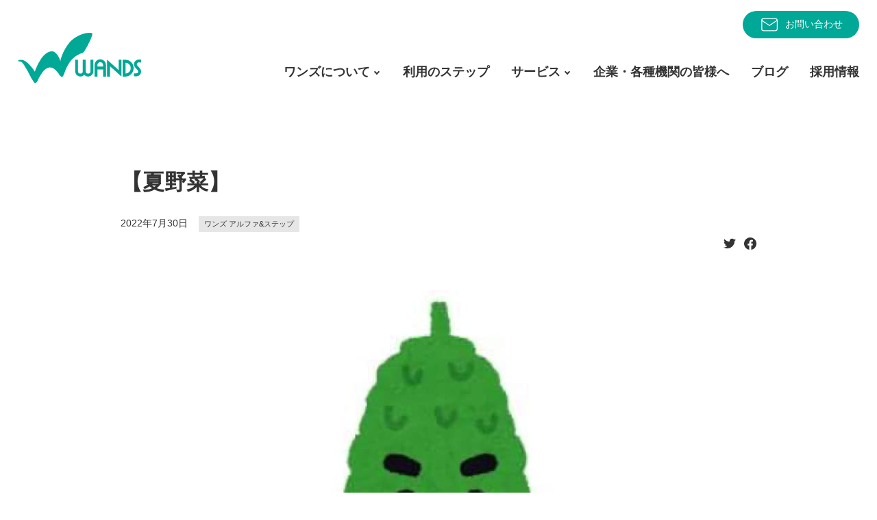

--- FILE ---
content_type: text/html; charset=UTF-8
request_url: https://wands-co.jp/%E3%80%90%E5%A4%8F%E9%87%8E%E8%8F%9C%E3%80%91/
body_size: 12931
content:
<!DOCTYPE html>
<html lang="ja">

<head>
	<meta charset="utf-8">
	<meta http-equiv="X-UA-Compatible" content="IE=edge">
	<meta name="viewport" content="width=device-width, initial-scale=1">
			<meta name="description" content="こんにちは、アルファ＆ステップです！7月、これから8月と、どんどん暑くなりますね。ところで皆さんは「ゴーヤ」はお好きでしょうか？ゴーヤは7月が旬の食べ物でビタミンCや葉酸、カロテンカリウム等の栄養素が豊富に入っています。それに、ゴー…">
	<meta name="copyright" content="障がい者・復職者総合支援法人ワンズ">
	<meta property="og:locale" content="ja_JP">
	<meta property="og:type" content="website">
	<meta property="og:url" content="https://wands-co.jp/%e3%80%90%e5%a4%8f%e9%87%8e%e8%8f%9c%e3%80%91/">
	<meta property="og:site_name" content="障がい者・復職者総合支援法人ワンズ">
	<meta property="og:title" content="【夏野菜】">
	<meta property="og:description" content="こんにちは、アルファ＆ステップです！7月、これから8月と、どんどん暑くなりますね。ところで皆さんは「ゴーヤ」はお好きでしょうか？ゴーヤは7月が旬の食べ物でビタミンCや葉酸、カロテンカリウム等の栄養素が豊富に入っています。それに、ゴー…">
		<meta property="og:image" content="https://wands-co.jp/wp/wp-content/uploads/2022/08/296976589_554214629826533_2138575928138255137_n.jpg">
		<meta name="twitter:card" content="summary_large_image">
	<meta name="twitter:site:id" content="@WANDS_ueda">
	<meta name="twitter:creator" content="@WANDS_ueda">

	<link rel="shortcut icon" href="https://wands-co.jp/wp/wp-content/themes/wpWands2021/img/favicon.ico">
	<!-- Global site tag (gtag.js) - Google Analytics -->
	<script async src="https://www.googletagmanager.com/gtag/js?id=UA-108286718-1"></script>
	<script>
	window.dataLayer = window.dataLayer || [];

	function gtag() {
		dataLayer.push(arguments);
	}
	gtag('js', new Date());

	gtag('config', 'UA-108286718-1');
	</script>

	<title>【夏野菜】 &#8211; 障がい者・復職者総合支援法人ワンズ</title>
<meta name='robots' content='max-image-preview:large' />
<link rel="alternate" type="application/rss+xml" title="障がい者・復職者総合支援法人ワンズ &raquo; 【夏野菜】 のコメントのフィード" href="https://wands-co.jp/%e3%80%90%e5%a4%8f%e9%87%8e%e8%8f%9c%e3%80%91/feed/" />
<link rel="alternate" title="oEmbed (JSON)" type="application/json+oembed" href="https://wands-co.jp/wp-json/oembed/1.0/embed?url=https%3A%2F%2Fwands-co.jp%2F%25e3%2580%2590%25e5%25a4%258f%25e9%2587%258e%25e8%258f%259c%25e3%2580%2591%2F" />
<link rel="alternate" title="oEmbed (XML)" type="text/xml+oembed" href="https://wands-co.jp/wp-json/oembed/1.0/embed?url=https%3A%2F%2Fwands-co.jp%2F%25e3%2580%2590%25e5%25a4%258f%25e9%2587%258e%25e8%258f%259c%25e3%2580%2591%2F&#038;format=xml" />
<style id='wp-img-auto-sizes-contain-inline-css' type='text/css'>
img:is([sizes=auto i],[sizes^="auto," i]){contain-intrinsic-size:3000px 1500px}
/*# sourceURL=wp-img-auto-sizes-contain-inline-css */
</style>
<style id='wp-emoji-styles-inline-css' type='text/css'>

	img.wp-smiley, img.emoji {
		display: inline !important;
		border: none !important;
		box-shadow: none !important;
		height: 1em !important;
		width: 1em !important;
		margin: 0 0.07em !important;
		vertical-align: -0.1em !important;
		background: none !important;
		padding: 0 !important;
	}
/*# sourceURL=wp-emoji-styles-inline-css */
</style>
<style id='wp-block-library-inline-css' type='text/css'>
:root{--wp-block-synced-color:#7a00df;--wp-block-synced-color--rgb:122,0,223;--wp-bound-block-color:var(--wp-block-synced-color);--wp-editor-canvas-background:#ddd;--wp-admin-theme-color:#007cba;--wp-admin-theme-color--rgb:0,124,186;--wp-admin-theme-color-darker-10:#006ba1;--wp-admin-theme-color-darker-10--rgb:0,107,160.5;--wp-admin-theme-color-darker-20:#005a87;--wp-admin-theme-color-darker-20--rgb:0,90,135;--wp-admin-border-width-focus:2px}@media (min-resolution:192dpi){:root{--wp-admin-border-width-focus:1.5px}}.wp-element-button{cursor:pointer}:root .has-very-light-gray-background-color{background-color:#eee}:root .has-very-dark-gray-background-color{background-color:#313131}:root .has-very-light-gray-color{color:#eee}:root .has-very-dark-gray-color{color:#313131}:root .has-vivid-green-cyan-to-vivid-cyan-blue-gradient-background{background:linear-gradient(135deg,#00d084,#0693e3)}:root .has-purple-crush-gradient-background{background:linear-gradient(135deg,#34e2e4,#4721fb 50%,#ab1dfe)}:root .has-hazy-dawn-gradient-background{background:linear-gradient(135deg,#faaca8,#dad0ec)}:root .has-subdued-olive-gradient-background{background:linear-gradient(135deg,#fafae1,#67a671)}:root .has-atomic-cream-gradient-background{background:linear-gradient(135deg,#fdd79a,#004a59)}:root .has-nightshade-gradient-background{background:linear-gradient(135deg,#330968,#31cdcf)}:root .has-midnight-gradient-background{background:linear-gradient(135deg,#020381,#2874fc)}:root{--wp--preset--font-size--normal:16px;--wp--preset--font-size--huge:42px}.has-regular-font-size{font-size:1em}.has-larger-font-size{font-size:2.625em}.has-normal-font-size{font-size:var(--wp--preset--font-size--normal)}.has-huge-font-size{font-size:var(--wp--preset--font-size--huge)}.has-text-align-center{text-align:center}.has-text-align-left{text-align:left}.has-text-align-right{text-align:right}.has-fit-text{white-space:nowrap!important}#end-resizable-editor-section{display:none}.aligncenter{clear:both}.items-justified-left{justify-content:flex-start}.items-justified-center{justify-content:center}.items-justified-right{justify-content:flex-end}.items-justified-space-between{justify-content:space-between}.screen-reader-text{border:0;clip-path:inset(50%);height:1px;margin:-1px;overflow:hidden;padding:0;position:absolute;width:1px;word-wrap:normal!important}.screen-reader-text:focus{background-color:#ddd;clip-path:none;color:#444;display:block;font-size:1em;height:auto;left:5px;line-height:normal;padding:15px 23px 14px;text-decoration:none;top:5px;width:auto;z-index:100000}html :where(.has-border-color){border-style:solid}html :where([style*=border-top-color]){border-top-style:solid}html :where([style*=border-right-color]){border-right-style:solid}html :where([style*=border-bottom-color]){border-bottom-style:solid}html :where([style*=border-left-color]){border-left-style:solid}html :where([style*=border-width]){border-style:solid}html :where([style*=border-top-width]){border-top-style:solid}html :where([style*=border-right-width]){border-right-style:solid}html :where([style*=border-bottom-width]){border-bottom-style:solid}html :where([style*=border-left-width]){border-left-style:solid}html :where(img[class*=wp-image-]){height:auto;max-width:100%}:where(figure){margin:0 0 1em}html :where(.is-position-sticky){--wp-admin--admin-bar--position-offset:var(--wp-admin--admin-bar--height,0px)}@media screen and (max-width:600px){html :where(.is-position-sticky){--wp-admin--admin-bar--position-offset:0px}}

/*# sourceURL=wp-block-library-inline-css */
</style><style id='wp-block-image-inline-css' type='text/css'>
.wp-block-image>a,.wp-block-image>figure>a{display:inline-block}.wp-block-image img{box-sizing:border-box;height:auto;max-width:100%;vertical-align:bottom}@media not (prefers-reduced-motion){.wp-block-image img.hide{visibility:hidden}.wp-block-image img.show{animation:show-content-image .4s}}.wp-block-image[style*=border-radius] img,.wp-block-image[style*=border-radius]>a{border-radius:inherit}.wp-block-image.has-custom-border img{box-sizing:border-box}.wp-block-image.aligncenter{text-align:center}.wp-block-image.alignfull>a,.wp-block-image.alignwide>a{width:100%}.wp-block-image.alignfull img,.wp-block-image.alignwide img{height:auto;width:100%}.wp-block-image .aligncenter,.wp-block-image .alignleft,.wp-block-image .alignright,.wp-block-image.aligncenter,.wp-block-image.alignleft,.wp-block-image.alignright{display:table}.wp-block-image .aligncenter>figcaption,.wp-block-image .alignleft>figcaption,.wp-block-image .alignright>figcaption,.wp-block-image.aligncenter>figcaption,.wp-block-image.alignleft>figcaption,.wp-block-image.alignright>figcaption{caption-side:bottom;display:table-caption}.wp-block-image .alignleft{float:left;margin:.5em 1em .5em 0}.wp-block-image .alignright{float:right;margin:.5em 0 .5em 1em}.wp-block-image .aligncenter{margin-left:auto;margin-right:auto}.wp-block-image :where(figcaption){margin-bottom:1em;margin-top:.5em}.wp-block-image.is-style-circle-mask img{border-radius:9999px}@supports ((-webkit-mask-image:none) or (mask-image:none)) or (-webkit-mask-image:none){.wp-block-image.is-style-circle-mask img{border-radius:0;-webkit-mask-image:url('data:image/svg+xml;utf8,<svg viewBox="0 0 100 100" xmlns="http://www.w3.org/2000/svg"><circle cx="50" cy="50" r="50"/></svg>');mask-image:url('data:image/svg+xml;utf8,<svg viewBox="0 0 100 100" xmlns="http://www.w3.org/2000/svg"><circle cx="50" cy="50" r="50"/></svg>');mask-mode:alpha;-webkit-mask-position:center;mask-position:center;-webkit-mask-repeat:no-repeat;mask-repeat:no-repeat;-webkit-mask-size:contain;mask-size:contain}}:root :where(.wp-block-image.is-style-rounded img,.wp-block-image .is-style-rounded img){border-radius:9999px}.wp-block-image figure{margin:0}.wp-lightbox-container{display:flex;flex-direction:column;position:relative}.wp-lightbox-container img{cursor:zoom-in}.wp-lightbox-container img:hover+button{opacity:1}.wp-lightbox-container button{align-items:center;backdrop-filter:blur(16px) saturate(180%);background-color:#5a5a5a40;border:none;border-radius:4px;cursor:zoom-in;display:flex;height:20px;justify-content:center;opacity:0;padding:0;position:absolute;right:16px;text-align:center;top:16px;width:20px;z-index:100}@media not (prefers-reduced-motion){.wp-lightbox-container button{transition:opacity .2s ease}}.wp-lightbox-container button:focus-visible{outline:3px auto #5a5a5a40;outline:3px auto -webkit-focus-ring-color;outline-offset:3px}.wp-lightbox-container button:hover{cursor:pointer;opacity:1}.wp-lightbox-container button:focus{opacity:1}.wp-lightbox-container button:focus,.wp-lightbox-container button:hover,.wp-lightbox-container button:not(:hover):not(:active):not(.has-background){background-color:#5a5a5a40;border:none}.wp-lightbox-overlay{box-sizing:border-box;cursor:zoom-out;height:100vh;left:0;overflow:hidden;position:fixed;top:0;visibility:hidden;width:100%;z-index:100000}.wp-lightbox-overlay .close-button{align-items:center;cursor:pointer;display:flex;justify-content:center;min-height:40px;min-width:40px;padding:0;position:absolute;right:calc(env(safe-area-inset-right) + 16px);top:calc(env(safe-area-inset-top) + 16px);z-index:5000000}.wp-lightbox-overlay .close-button:focus,.wp-lightbox-overlay .close-button:hover,.wp-lightbox-overlay .close-button:not(:hover):not(:active):not(.has-background){background:none;border:none}.wp-lightbox-overlay .lightbox-image-container{height:var(--wp--lightbox-container-height);left:50%;overflow:hidden;position:absolute;top:50%;transform:translate(-50%,-50%);transform-origin:top left;width:var(--wp--lightbox-container-width);z-index:9999999999}.wp-lightbox-overlay .wp-block-image{align-items:center;box-sizing:border-box;display:flex;height:100%;justify-content:center;margin:0;position:relative;transform-origin:0 0;width:100%;z-index:3000000}.wp-lightbox-overlay .wp-block-image img{height:var(--wp--lightbox-image-height);min-height:var(--wp--lightbox-image-height);min-width:var(--wp--lightbox-image-width);width:var(--wp--lightbox-image-width)}.wp-lightbox-overlay .wp-block-image figcaption{display:none}.wp-lightbox-overlay button{background:none;border:none}.wp-lightbox-overlay .scrim{background-color:#fff;height:100%;opacity:.9;position:absolute;width:100%;z-index:2000000}.wp-lightbox-overlay.active{visibility:visible}@media not (prefers-reduced-motion){.wp-lightbox-overlay.active{animation:turn-on-visibility .25s both}.wp-lightbox-overlay.active img{animation:turn-on-visibility .35s both}.wp-lightbox-overlay.show-closing-animation:not(.active){animation:turn-off-visibility .35s both}.wp-lightbox-overlay.show-closing-animation:not(.active) img{animation:turn-off-visibility .25s both}.wp-lightbox-overlay.zoom.active{animation:none;opacity:1;visibility:visible}.wp-lightbox-overlay.zoom.active .lightbox-image-container{animation:lightbox-zoom-in .4s}.wp-lightbox-overlay.zoom.active .lightbox-image-container img{animation:none}.wp-lightbox-overlay.zoom.active .scrim{animation:turn-on-visibility .4s forwards}.wp-lightbox-overlay.zoom.show-closing-animation:not(.active){animation:none}.wp-lightbox-overlay.zoom.show-closing-animation:not(.active) .lightbox-image-container{animation:lightbox-zoom-out .4s}.wp-lightbox-overlay.zoom.show-closing-animation:not(.active) .lightbox-image-container img{animation:none}.wp-lightbox-overlay.zoom.show-closing-animation:not(.active) .scrim{animation:turn-off-visibility .4s forwards}}@keyframes show-content-image{0%{visibility:hidden}99%{visibility:hidden}to{visibility:visible}}@keyframes turn-on-visibility{0%{opacity:0}to{opacity:1}}@keyframes turn-off-visibility{0%{opacity:1;visibility:visible}99%{opacity:0;visibility:visible}to{opacity:0;visibility:hidden}}@keyframes lightbox-zoom-in{0%{transform:translate(calc((-100vw + var(--wp--lightbox-scrollbar-width))/2 + var(--wp--lightbox-initial-left-position)),calc(-50vh + var(--wp--lightbox-initial-top-position))) scale(var(--wp--lightbox-scale))}to{transform:translate(-50%,-50%) scale(1)}}@keyframes lightbox-zoom-out{0%{transform:translate(-50%,-50%) scale(1);visibility:visible}99%{visibility:visible}to{transform:translate(calc((-100vw + var(--wp--lightbox-scrollbar-width))/2 + var(--wp--lightbox-initial-left-position)),calc(-50vh + var(--wp--lightbox-initial-top-position))) scale(var(--wp--lightbox-scale));visibility:hidden}}
/*# sourceURL=https://wands-co.jp/wp/wp-includes/blocks/image/style.min.css */
</style>
<style id='wp-block-paragraph-inline-css' type='text/css'>
.is-small-text{font-size:.875em}.is-regular-text{font-size:1em}.is-large-text{font-size:2.25em}.is-larger-text{font-size:3em}.has-drop-cap:not(:focus):first-letter{float:left;font-size:8.4em;font-style:normal;font-weight:100;line-height:.68;margin:.05em .1em 0 0;text-transform:uppercase}body.rtl .has-drop-cap:not(:focus):first-letter{float:none;margin-left:.1em}p.has-drop-cap.has-background{overflow:hidden}:root :where(p.has-background){padding:1.25em 2.375em}:where(p.has-text-color:not(.has-link-color)) a{color:inherit}p.has-text-align-left[style*="writing-mode:vertical-lr"],p.has-text-align-right[style*="writing-mode:vertical-rl"]{rotate:180deg}
/*# sourceURL=https://wands-co.jp/wp/wp-includes/blocks/paragraph/style.min.css */
</style>
<style id='global-styles-inline-css' type='text/css'>
:root{--wp--preset--aspect-ratio--square: 1;--wp--preset--aspect-ratio--4-3: 4/3;--wp--preset--aspect-ratio--3-4: 3/4;--wp--preset--aspect-ratio--3-2: 3/2;--wp--preset--aspect-ratio--2-3: 2/3;--wp--preset--aspect-ratio--16-9: 16/9;--wp--preset--aspect-ratio--9-16: 9/16;--wp--preset--color--black: #000000;--wp--preset--color--cyan-bluish-gray: #abb8c3;--wp--preset--color--white: #ffffff;--wp--preset--color--pale-pink: #f78da7;--wp--preset--color--vivid-red: #cf2e2e;--wp--preset--color--luminous-vivid-orange: #ff6900;--wp--preset--color--luminous-vivid-amber: #fcb900;--wp--preset--color--light-green-cyan: #7bdcb5;--wp--preset--color--vivid-green-cyan: #00d084;--wp--preset--color--pale-cyan-blue: #8ed1fc;--wp--preset--color--vivid-cyan-blue: #0693e3;--wp--preset--color--vivid-purple: #9b51e0;--wp--preset--gradient--vivid-cyan-blue-to-vivid-purple: linear-gradient(135deg,rgb(6,147,227) 0%,rgb(155,81,224) 100%);--wp--preset--gradient--light-green-cyan-to-vivid-green-cyan: linear-gradient(135deg,rgb(122,220,180) 0%,rgb(0,208,130) 100%);--wp--preset--gradient--luminous-vivid-amber-to-luminous-vivid-orange: linear-gradient(135deg,rgb(252,185,0) 0%,rgb(255,105,0) 100%);--wp--preset--gradient--luminous-vivid-orange-to-vivid-red: linear-gradient(135deg,rgb(255,105,0) 0%,rgb(207,46,46) 100%);--wp--preset--gradient--very-light-gray-to-cyan-bluish-gray: linear-gradient(135deg,rgb(238,238,238) 0%,rgb(169,184,195) 100%);--wp--preset--gradient--cool-to-warm-spectrum: linear-gradient(135deg,rgb(74,234,220) 0%,rgb(151,120,209) 20%,rgb(207,42,186) 40%,rgb(238,44,130) 60%,rgb(251,105,98) 80%,rgb(254,248,76) 100%);--wp--preset--gradient--blush-light-purple: linear-gradient(135deg,rgb(255,206,236) 0%,rgb(152,150,240) 100%);--wp--preset--gradient--blush-bordeaux: linear-gradient(135deg,rgb(254,205,165) 0%,rgb(254,45,45) 50%,rgb(107,0,62) 100%);--wp--preset--gradient--luminous-dusk: linear-gradient(135deg,rgb(255,203,112) 0%,rgb(199,81,192) 50%,rgb(65,88,208) 100%);--wp--preset--gradient--pale-ocean: linear-gradient(135deg,rgb(255,245,203) 0%,rgb(182,227,212) 50%,rgb(51,167,181) 100%);--wp--preset--gradient--electric-grass: linear-gradient(135deg,rgb(202,248,128) 0%,rgb(113,206,126) 100%);--wp--preset--gradient--midnight: linear-gradient(135deg,rgb(2,3,129) 0%,rgb(40,116,252) 100%);--wp--preset--font-size--small: 13px;--wp--preset--font-size--medium: 20px;--wp--preset--font-size--large: 36px;--wp--preset--font-size--x-large: 42px;--wp--preset--spacing--20: 0.44rem;--wp--preset--spacing--30: 0.67rem;--wp--preset--spacing--40: 1rem;--wp--preset--spacing--50: 1.5rem;--wp--preset--spacing--60: 2.25rem;--wp--preset--spacing--70: 3.38rem;--wp--preset--spacing--80: 5.06rem;--wp--preset--shadow--natural: 6px 6px 9px rgba(0, 0, 0, 0.2);--wp--preset--shadow--deep: 12px 12px 50px rgba(0, 0, 0, 0.4);--wp--preset--shadow--sharp: 6px 6px 0px rgba(0, 0, 0, 0.2);--wp--preset--shadow--outlined: 6px 6px 0px -3px rgb(255, 255, 255), 6px 6px rgb(0, 0, 0);--wp--preset--shadow--crisp: 6px 6px 0px rgb(0, 0, 0);}:where(.is-layout-flex){gap: 0.5em;}:where(.is-layout-grid){gap: 0.5em;}body .is-layout-flex{display: flex;}.is-layout-flex{flex-wrap: wrap;align-items: center;}.is-layout-flex > :is(*, div){margin: 0;}body .is-layout-grid{display: grid;}.is-layout-grid > :is(*, div){margin: 0;}:where(.wp-block-columns.is-layout-flex){gap: 2em;}:where(.wp-block-columns.is-layout-grid){gap: 2em;}:where(.wp-block-post-template.is-layout-flex){gap: 1.25em;}:where(.wp-block-post-template.is-layout-grid){gap: 1.25em;}.has-black-color{color: var(--wp--preset--color--black) !important;}.has-cyan-bluish-gray-color{color: var(--wp--preset--color--cyan-bluish-gray) !important;}.has-white-color{color: var(--wp--preset--color--white) !important;}.has-pale-pink-color{color: var(--wp--preset--color--pale-pink) !important;}.has-vivid-red-color{color: var(--wp--preset--color--vivid-red) !important;}.has-luminous-vivid-orange-color{color: var(--wp--preset--color--luminous-vivid-orange) !important;}.has-luminous-vivid-amber-color{color: var(--wp--preset--color--luminous-vivid-amber) !important;}.has-light-green-cyan-color{color: var(--wp--preset--color--light-green-cyan) !important;}.has-vivid-green-cyan-color{color: var(--wp--preset--color--vivid-green-cyan) !important;}.has-pale-cyan-blue-color{color: var(--wp--preset--color--pale-cyan-blue) !important;}.has-vivid-cyan-blue-color{color: var(--wp--preset--color--vivid-cyan-blue) !important;}.has-vivid-purple-color{color: var(--wp--preset--color--vivid-purple) !important;}.has-black-background-color{background-color: var(--wp--preset--color--black) !important;}.has-cyan-bluish-gray-background-color{background-color: var(--wp--preset--color--cyan-bluish-gray) !important;}.has-white-background-color{background-color: var(--wp--preset--color--white) !important;}.has-pale-pink-background-color{background-color: var(--wp--preset--color--pale-pink) !important;}.has-vivid-red-background-color{background-color: var(--wp--preset--color--vivid-red) !important;}.has-luminous-vivid-orange-background-color{background-color: var(--wp--preset--color--luminous-vivid-orange) !important;}.has-luminous-vivid-amber-background-color{background-color: var(--wp--preset--color--luminous-vivid-amber) !important;}.has-light-green-cyan-background-color{background-color: var(--wp--preset--color--light-green-cyan) !important;}.has-vivid-green-cyan-background-color{background-color: var(--wp--preset--color--vivid-green-cyan) !important;}.has-pale-cyan-blue-background-color{background-color: var(--wp--preset--color--pale-cyan-blue) !important;}.has-vivid-cyan-blue-background-color{background-color: var(--wp--preset--color--vivid-cyan-blue) !important;}.has-vivid-purple-background-color{background-color: var(--wp--preset--color--vivid-purple) !important;}.has-black-border-color{border-color: var(--wp--preset--color--black) !important;}.has-cyan-bluish-gray-border-color{border-color: var(--wp--preset--color--cyan-bluish-gray) !important;}.has-white-border-color{border-color: var(--wp--preset--color--white) !important;}.has-pale-pink-border-color{border-color: var(--wp--preset--color--pale-pink) !important;}.has-vivid-red-border-color{border-color: var(--wp--preset--color--vivid-red) !important;}.has-luminous-vivid-orange-border-color{border-color: var(--wp--preset--color--luminous-vivid-orange) !important;}.has-luminous-vivid-amber-border-color{border-color: var(--wp--preset--color--luminous-vivid-amber) !important;}.has-light-green-cyan-border-color{border-color: var(--wp--preset--color--light-green-cyan) !important;}.has-vivid-green-cyan-border-color{border-color: var(--wp--preset--color--vivid-green-cyan) !important;}.has-pale-cyan-blue-border-color{border-color: var(--wp--preset--color--pale-cyan-blue) !important;}.has-vivid-cyan-blue-border-color{border-color: var(--wp--preset--color--vivid-cyan-blue) !important;}.has-vivid-purple-border-color{border-color: var(--wp--preset--color--vivid-purple) !important;}.has-vivid-cyan-blue-to-vivid-purple-gradient-background{background: var(--wp--preset--gradient--vivid-cyan-blue-to-vivid-purple) !important;}.has-light-green-cyan-to-vivid-green-cyan-gradient-background{background: var(--wp--preset--gradient--light-green-cyan-to-vivid-green-cyan) !important;}.has-luminous-vivid-amber-to-luminous-vivid-orange-gradient-background{background: var(--wp--preset--gradient--luminous-vivid-amber-to-luminous-vivid-orange) !important;}.has-luminous-vivid-orange-to-vivid-red-gradient-background{background: var(--wp--preset--gradient--luminous-vivid-orange-to-vivid-red) !important;}.has-very-light-gray-to-cyan-bluish-gray-gradient-background{background: var(--wp--preset--gradient--very-light-gray-to-cyan-bluish-gray) !important;}.has-cool-to-warm-spectrum-gradient-background{background: var(--wp--preset--gradient--cool-to-warm-spectrum) !important;}.has-blush-light-purple-gradient-background{background: var(--wp--preset--gradient--blush-light-purple) !important;}.has-blush-bordeaux-gradient-background{background: var(--wp--preset--gradient--blush-bordeaux) !important;}.has-luminous-dusk-gradient-background{background: var(--wp--preset--gradient--luminous-dusk) !important;}.has-pale-ocean-gradient-background{background: var(--wp--preset--gradient--pale-ocean) !important;}.has-electric-grass-gradient-background{background: var(--wp--preset--gradient--electric-grass) !important;}.has-midnight-gradient-background{background: var(--wp--preset--gradient--midnight) !important;}.has-small-font-size{font-size: var(--wp--preset--font-size--small) !important;}.has-medium-font-size{font-size: var(--wp--preset--font-size--medium) !important;}.has-large-font-size{font-size: var(--wp--preset--font-size--large) !important;}.has-x-large-font-size{font-size: var(--wp--preset--font-size--x-large) !important;}
/*# sourceURL=global-styles-inline-css */
</style>

<style id='classic-theme-styles-inline-css' type='text/css'>
/*! This file is auto-generated */
.wp-block-button__link{color:#fff;background-color:#32373c;border-radius:9999px;box-shadow:none;text-decoration:none;padding:calc(.667em + 2px) calc(1.333em + 2px);font-size:1.125em}.wp-block-file__button{background:#32373c;color:#fff;text-decoration:none}
/*# sourceURL=/wp-includes/css/classic-themes.min.css */
</style>
<link rel='stylesheet' id='wp-mcm-styles-css' href='https://wands-co.jp/wp/wp-content/plugins/wp-media-category-management/css/wp-mcm-styles.css?ver=2.5.0.1' type='text/css' media='all' />
<link rel='stylesheet' id='root-style-css' href='https://wands-co.jp/wp/wp-content/themes/wpWands2021/css/_root.css?ver=6.9' type='text/css' media='all' />
<link rel='stylesheet' id='import-style-css' href='https://wands-co.jp/wp/wp-content/themes/wpWands2021/css/import.css?ver=6.9' type='text/css' media='all' />
<link rel="https://api.w.org/" href="https://wands-co.jp/wp-json/" /><link rel="alternate" title="JSON" type="application/json" href="https://wands-co.jp/wp-json/wp/v2/posts/11375" /><link rel="EditURI" type="application/rsd+xml" title="RSD" href="https://wands-co.jp/wp/xmlrpc.php?rsd" />
<meta name="generator" content="WordPress 6.9" />
<link rel="canonical" href="https://wands-co.jp/%e3%80%90%e5%a4%8f%e9%87%8e%e8%8f%9c%e3%80%91/" />
<link rel='shortlink' href='https://wands-co.jp/?p=11375' />
</head>


<body id="%e3%80%90%e5%a4%8f%e9%87%8e%e8%8f%9c%e3%80%91" class="wp-singular post-template-default single single-post postid-11375 single-format-standard wp-theme-wpWands2021 drawer drawer--top drawer--navbarTopGutter">

	<header id="header" class="drawer-navbar drawer-navbar--fixed" role="banner">
		<div class="drawer-container inner">
			<div class="drawer-navbar-header">
				<h1 id="siteLogo"><a href="https://wands-co.jp"><img src="https://wands-co.jp/wp/wp-content/themes/wpWands2021/img/logo.svg" alt="障がい者・復職者総合支援法人ワンズ"><em>障がい者・復職者総合支援法人</em></a></h1>
				<button type="button" class="drawer-toggle drawer-hamburger"><span class="sr-only">toggle navigation</span><span class="drawer-hamburger-icon"></span></button>
			</div>
			<div class="headR">
				<aside id="headNav">
					<a href="https://wands-co.jp/contact">
						<img src="https://wands-co.jp/wp/wp-content/themes/wpWands2021/img/IconMail2.svg" alt="">お問い合わせ
					</a>
				</aside>
				<nav id="globalNav" class="drawer-nav inner" role="navigation">
					<ul>
						<li id="nav-company"><a data-target="#" href="javascript:void(0);" data-toggle="dropdown" role="button" aria-expanded="false">ワンズについて</a>
							<ul class="drawer-dropdown-menu">
								<li><a href="https://wands-co.jp/company/">法人概要</a></li>
							</ul>
						</li>
						<li id="nav-step">
							<a href="https://wands-co.jp/step/">利用のステップ</a>
						</li>
						<li id="nav-service"><a data-target="#" href="javascript:void(0);" data-toggle="dropdown" role="button" aria-expanded="false">サービス</a>
							<ul class="drawer-dropdown-menu">
								<li><a href="https://wands-co.jp/next_lp">就労移行支援サービス</a></li>
								<li><a href="https://wands-co.jp/service/rework/">リワーク支援、復職支援</a></li>
								<li><a href="https://wands-co.jp/service/syurou_teichaku/">就労定着支援サービス</a></li>
								<li><a href="https://wands-co.jp/service/sentaku_shien/">就労選択支援サービス</a></li>
								<li class="nav-item-has-submenu"><a>就労継続サービスA型</a>
									<ul class="nav-submenu">
										<li><a href="https://wands-co.jp/service/syurou_keizoku_a/">アドヴァンス</a></li>
										<li><a href="https://wands-co.jp/service/syurou_keizoku_a_2/">アドヴァンス2</a></li>
										<li><a href="https://wands-co.jp/service/syurou_keizoku_a/kokubu/">ワーキングベース国分</a></li>
										<li><a href="https://wands-co.jp/service/syurou_keizoku_a/tenjin/">ワーキングベース天神</a></li>
										<li><a href="https://wands-co.jp/service/syurou_keizoku_a/tenjin2/">ワーキングベース天神2</a></li>
										<li><a href="https://wands-co.jp/service/syurou_keizoku_a/toumi/">ワーキングベース東御</a></li>
										<li><a href="https://wands-co.jp/service/syurou_keizoku_a/toumi2/">ワーキングベース東御2</a></li>
										<li><a href="https://wands-co.jp/service/syurou_keizoku_a/saku/">ワーキングベース佐久</a></li>
										<li><a href="https://wands-co.jp/service/syurou_keizoku_a/saku-minami/">ワーキングベース佐久南</a></li>
										<li><a href="https://wands-co.jp/service/syurou_keizoku_a/nakagomi/">ワーキングベース中込</a></li>
									</ul>
								</li>
								<li class="nav-item-has-submenu"><a>就労継続サービスB型</a>
									<ul class="nav-submenu">
										<li><a href="https://wands-co.jp/service/syurou_keizoku_b/">アルファ＆ステップ</a></li>
										<li><a href="https://wands-co.jp/service/syurou_keizoku_b_2nd/">アルファ＆ステップ セカンド</a></li>
										<li><a href="https://wands-co.jp/service/syurou_keizoku_type_b/">ブリッジ Hyper-B</a></li>
									</ul>
								</li>
								<li class="nav-item-has-submenu"><a>放課後等デイサービス</a>
									<ul class="nav-submenu">
										<li><a href="https://wands-co.jp/service/afterschool/">ワンズ ジェイ</a></li>
										<li><a href="https://wands-co.jp/service/afterschool-2/">ワンズ ジェイⅡ</a></li>
									</ul>
								</li>
								<li><a href="https://wands-co.jp/service/soudan/">相談支援</a></li>
								<li><a href="https://wands-co.jp/service/grouphome/">グループホーム</a></li>
							</ul>
						</li>
						<li id="nav-business"><a href="https://wands-co.jp/business/">企業・各種機関の皆様へ</a></li>
						<li id="nav-blog"><a href="https://wands-co.jp/blog/">ブログ</a></li>
						<li id="nav-recruit"><a href="https://wands-co.jp/recruit/">採用情報</a></li>
						<li id="nav-contact"><a href="https://wands-co.jp/contact/">お問い合わせ</a></li>
					</ul>
				</nav>
			</div>
		</div>
	</header>

	<main id="main" role="main">

<section id="post" class="section">
	<div class="inner">
			<h1>【夏野菜】</h1>
			<div class="postMeta"><time>2022年7月30日</time><span><a href="https://wands-co.jp/category/wands-alpha/" rel="category tag">ワンズ アルファ&amp;ステップ</a></span></div>
									<div class="postSNS">
				<ul>
					<li><a target="_blank" href="//twitter.com/intent/tweet?text=%E3%80%90%E5%A4%8F%E9%87%8E%E8%8F%9C%E3%80%91&https%3A%2F%2Fwands-co.jp%2F%25e3%2580%2590%25e5%25a4%258f%25e9%2587%258e%25e8%258f%259c%25e3%2580%2591%2F&url=https%3A%2F%2Fwands-co.jp%2F%25e3%2580%2590%25e5%25a4%258f%25e9%2587%258e%25e8%258f%259c%25e3%2580%2591%2F" title="Twitterでシェアする"><img src="https://wands-co.jp/wp/wp-content/themes/wpWands2021/img/icnTwitter.svg" alt="twitter"></a></li>
					<li><a target="_blank" href="//www.facebook.com/sharer.php?u=https%3A%2F%2Fwands-co.jp%2F%25e3%2580%2590%25e5%25a4%258f%25e9%2587%258e%25e8%258f%259c%25e3%2580%2591%2F&t=%E3%80%90%E5%A4%8F%E9%87%8E%E8%8F%9C%E3%80%91" title="facebookでシェアする"><img src="https://wands-co.jp/wp/wp-content/themes/wpWands2021/img/icnFacebook.svg" alt="facebook"></a></li>
				</ul>
			</div>
			<div class="postBody">
<figure class="wp-block-image size-full"><img fetchpriority="high" decoding="async" width="750" height="846" src="https://wands-co.jp/wp/wp-content/uploads/2022/08/296976589_554214629826533_2138575928138255137_n.jpg" alt="" class="wp-image-11376" srcset="https://wands-co.jp/wp/wp-content/uploads/2022/08/296976589_554214629826533_2138575928138255137_n.jpg 750w, https://wands-co.jp/wp/wp-content/uploads/2022/08/296976589_554214629826533_2138575928138255137_n-266x300.jpg 266w" sizes="(max-width: 750px) 100vw, 750px" /></figure>



<p>こんにちは、アルファ＆ステップです！</p>



<p>7月、これから8月と、どんどん暑くなりますね。</p>



<p>ところで皆さんは「ゴーヤ」は<br>お好きでしょうか？</p>



<p>ゴーヤは7月が旬の食べ物で<br>ビタミンCや葉酸、カロテン<br>カリウム等の栄養素が豊富に入っています。</p>



<p>それに、ゴーヤはなんと<br>加熱をしてもビタミンCの損失が少ないので<br>夏バテ防止にもぴったりな野菜なんです！</p>



<p>ゴーヤチャンプルーとか美味しいですよね。<br>色々な野菜と混ぜてかき揚げになんかにしても美味しいんですよ。</p>



<p>あの独特な苦みが苦手な方は<br>苦み成分は水溶性なので<br>調理前に塩を振ってよくもんでおくと<br>苦味を抜くことができます。</p>



<p>ゴーヤ特有の苦味やうま味を味わいながら夏の体にうれしい栄養素を補給して、この夏を乗り切りましょう！</p>



<p>・・・・・・・・・・・・・</p>



<p>一緒に集いしメンバーを募集中！<br>飛び込みの見学でも大歓迎！<br>ヒーリングを意識した空間です。<br>お気軽に出掛けてみませんか？<br>・・・・・・・・・・・・・<br>発達障害はその特性を強みに<br>精神障害はその配慮を大切に<br>自分らしい生活スタイルを！<br>・・・・・・・・・・・・・<br>ワンズは「今の現状」からステップを踏み出せる場を考え応援します。落ち着ける空間で「自分らしさ」を見つけに、おでかけください。お電話でもメールでもWEBでも、お気軽にお問い合わせいただく事でもOKです　(^^)/　<br>ワンズが全力であなたの自分らしさを『カタチ』に変えるチカラになります。<br>長野県指定 多機能型事業所<br>ワンズ　アルファ＆ステップ<br>住所　上田市国分1‐3‐72.<br>メール　work.life@wands-co.jp<br>電話　 0268-71-7034<br>WEB　 https://www.wands-co.jp<br>ワンズチャンネルはコチラ▼<br>https://www.youtube.com/channel/UCNyOwkVMaWb2tReXUIKf0PA</p>
</div>
			<div class="postNav">
				<a href="https://wands-co.jp/%e3%80%90%e3%83%8f%e3%83%ad%e3%83%bc%e3%82%a2%e3%83%8b%e3%83%9e%e3%83%ab%f0%9f%90%b6%e3%80%91/" rel="prev"><span class="prev">prev</span></a>				<a href="https://wands-co.jp/%e3%80%90%e3%83%8f%e3%83%ad%e3%83%bc%e3%82%a2%e3%83%8b%e3%83%9e%e3%83%ab%f0%9f%90%b6%e3%80%91/" rel="prev"><span class="next">next</span></a>			</div>
		</div>
	</section>


	</div>
</section>

<section id="btmContact" class="section lead">
	<div class="inner">
		<div class="label">contact</div>
		<div class="data">
			<h2>ご利用についてのご質問など、お気軽にご相談ください</h2>
			<nav>
				<ul>
					<li>
						<a href="https://wands-co.jp/contact"><svg viewBox="0 0 43 29">
								<g id="iconmail" data-name="iconmail" transform="translate(-409.211 -198.835)">
									<path id="path_4110" d="M448.07,227.109H412.745a3.538,3.538,0,0,1-3.534-3.534V202.369a3.538,3.538,0,0,1,3.534-3.534H448.07a3.538,3.538,0,0,1,3.534,3.534v21.206A3.538,3.538,0,0,1,448.07,227.109Zm-35.325-26.861a2.124,2.124,0,0,0-2.121,2.121v21.206a2.123,2.123,0,0,0,2.121,2.12H448.07a2.122,2.122,0,0,0,2.12-2.12V202.369a2.123,2.123,0,0,0-2.12-2.121Z" />
									<path id="path_4110" d="M430.049,214.383a5.148,5.148,0,0,1-2.877-.828l-13.43-9.189a.707.707,0,1,1,.8-1.167l13.43,9.19a3.964,3.964,0,0,0,4.15,0l14.151-9.2a.707.707,0,0,1,.77,1.186L432.9,213.565A5.105,5.105,0,0,1,430.049,214.383Z" />
									<path id="path_4110" d="M446.656,222.868a.7.7,0,0,1-.46-.171l-9.9-8.482a.707.707,0,1,1,.92-1.073l9.9,8.483a.706.706,0,0,1-.46,1.243Z" />
									<path id="path_4110" d="M414.159,222.868a.7.7,0,0,0,.459-.171l9.9-8.482a.706.706,0,1,0-.919-1.073l-9.9,8.483a.706.706,0,0,0,.46,1.243Z" />
								</g>
							</svg><span>メールでのお問い合わせ</span>
						</a>
					</li>
					<li>
	<a href="tel:0268716505">
		<span>お電話での<br>お問い合わせ</span>
		<svg viewBox="0 0 31 31">
			<path id="path_call" d="M27.1,31C12.1,30.8,0.2,18.9,0,3.9C0,1.7,1.7,0,3.9,0H9c2.1,0,3.9,1.7,3.9,3.9c0.1,1.6,0.4,3.1,0.9,4.6,c0.4,1.4,0.1,2.9-0.9,3.9l-1.7,1.8c1.3,2.2,3.1,3.9,5.3,5.2l2.1-1.5c0.6-0.6,1.5-0.9,2.5-0.9c0,0,0,0,0.1,0c0.4,0,0.8,0.1,1.2,0.2,c1.6,0.5,3.2,0.8,4.9,0.9c2.1,0,3.8,1.7,3.8,3.9v5.1C31,29.2,29.2,31,27.1,31z M3.9,1C2.3,1,1,2.3,1,3.9C1.2,18.3,12.7,29.8,27.1,30,c1.6,0,2.9-1.3,2.9-2.9V22c0-1.6-1.3-2.9-2.9-2.9c-1.8-0.1-3.5-0.4-5.2-1C21.6,18.1,21.3,18,21,18c-0.7,0-1.4,0.2-1.9,0.7l-2.6,1.9,l-0.3-0.2c-2.6-1.4-4.7-3.5-6.1-6.1L9.9,14l2.2-2.3c0.8-0.8,1-1.9,0.7-2.9c-0.6-1.6-0.9-3.2-1-4.9C11.8,2.3,10.6,1,9,1l0-0.5L9,1,H3.9z" />
		</svg>
		<em>0268-71-6505<span>平日9:00～18:00</span></em>
	</a>
</li>				</ul>
			</nav>
			
		</div>
	</div>
</section>
</main>

<footer id="footer">
	<div class="inner">
		<div id="footCom">
			<div id="footLogo"><a href="https://wands-co.jp"><img src="https://wands-co.jp/wp/wp-content/themes/wpWands2021/img/logo.svg" alt="就労移行支援事業所ワンズ"></a></div>
			<address>ワンズ株式会社<br><span>〒389-0502 </span><span>長野県東御市田中1-8</span></address>
			<aside>
				<ul>
					<li><a target="_blank" href="https://www.instagram.com/wands_nagano/"><img src="https://wands-co.jp/wp/wp-content/themes/wpWands2021/img/icnInstagram.svg" alt="Instagram">ワンズ株式会社</a></li>
										<li>
						<a target="_blank" href="https://www.facebook.com/Wands.workassist">
							<img src="https://wands-co.jp/wp/wp-content/themes/wpWands2021/img/icnFacebook.svg" alt="facebook">就労移行支援office ワンズ上田</a>
					</li>
										<li>
						<a target="_blank" href="https://www.facebook.com/wands.advance">
							<img src="https://wands-co.jp/wp/wp-content/themes/wpWands2021/img/icnFacebook.svg" alt="facebook">就労継続支援A型 ワンズ アドヴァンス</a>
					</li>
										<li>
						<a target="_blank" href="https://www.facebook.com/wands.advance2">
							<img src="https://wands-co.jp/wp/wp-content/themes/wpWands2021/img/icnFacebook.svg" alt="facebook">就労継続支援A型 ワンズ アドヴァンス2</a>
					</li>
										<li>
						<a target="_blank" href="https://www.facebook.com/wands.bridge.b">
							<img src="https://wands-co.jp/wp/wp-content/themes/wpWands2021/img/icnFacebook.svg" alt="facebook">就労継続支援B型 ワンズ ブリッジ Hyper-B</a>
					</li>
										<li>
						<a target="_blank" href="https://www.facebook.com/Wands.work.and.life">
							<img src="https://wands-co.jp/wp/wp-content/themes/wpWands2021/img/icnFacebook.svg" alt="facebook">多機能型事業所ワンズ アルファ＆ステップ</a>
					</li>
										<li>
						<a target="_blank" href="https://www.facebook.com/profile.php?id=61569246038238">
							<img src="https://wands-co.jp/wp/wp-content/themes/wpWands2021/img/icnFacebook.svg" alt="facebook">多機能型事業所ワンズ アルファ＆ステップ セカンド</a>
					</li>
										<li>
						<a target="_blank" href="https://www.facebook.com/wands.j/">
							<img src="https://wands-co.jp/wp/wp-content/themes/wpWands2021/img/icnFacebook.svg" alt="facebook">放課後等デイサービス ワンズ ジェイ</a>
					</li>
										<li>
						<a target="_blank" href="https://www.facebook.com/profile.php?id=61563375718058">
							<img src="https://wands-co.jp/wp/wp-content/themes/wpWands2021/img/icnFacebook.svg" alt="facebook">放課後等デイサービス ワンズ ジェイ2</a>
					</li>
										<li>
						<a target="_blank" href="https://www.facebook.com/profile.php?id=100085519126167">
							<img src="https://wands-co.jp/wp/wp-content/themes/wpWands2021/img/icnFacebook.svg" alt="facebook">グループホーム ワンズホーム</a>
					</li>
									</ul>
			</aside>
		</div>
		<nav id="footNav">
			<ul>
				<li><a href="https://wands-co.jp">ホーム</a></li>
				<li><a href="https://wands-co.jp/company">ワンズについて</a></li>
			</ul>
			<ul>
				<li><a href="javascript:void(0);">サービス</a>
					<ul>
						<li><a href="https://wands-co.jp/next_lp">就労移行支援サービス</a></li>
						<li><a href="https://wands-co.jp/service/syurou_keizoku_a">就労継続サービスA型(アドヴァンス)</a></li>
						<li><a href="https://wands-co.jp/service/syurou_keizoku_a_2">就労継続サービスA型(アドヴァンス2)</a></li>
						<li><a href="https://wands-co.jp/service/syurou_keizoku_b">就労継続サービスB型(アルファ)</a></li>
						<li><a href="https://wands-co.jp/service/syurou_keizoku_b_2nd">就労継続サービスB型(アルファセカンド)</a></li>
						<li><a href="https://wands-co.jp/service/syurou_keizoku_type_b">就労継続サービスB型(ブリッジ)</a></li>
						<li><a href="https://wands-co.jp/service/syurou_teichaku">就労定着支援サービス</a></li>
						<li><a href="https://wands-co.jp/service/sentaku_shien">就労選択支援サービス</a></li>
						<li><a href="https://wands-co.jp/service/afterschool">放課後デイサービス(ジェイ)</a></li>
						<li><a href="https://wands-co.jp/service/afterschool-2">放課後デイサービス(ジェイⅡ)</a></li>
						<li><a href="https://wands-co.jp/service/soudan">相談支援</a></li>
						<li><a href="https://wands-co.jp/service/rework">リワーク支援、復職支援</a></li>
						<li><a href="https://wands-co.jp/service/grouphome">グループホーム</a></li>
					</ul>
				</li>
			</ul>
			<ul>
				<li><a href="https://wands-co.jp/business">企業・各種機関の皆様へ</a></li>
				<li><a href="https://wands-co.jp/blog">ブログ</a></li>
				<li><a href="https://wands-co.jp/recruit">採用情報</a></li>
				<li><a href="https://wands-co.jp/contact">お問い合わせ</a></li>
			</ul>
		</nav>
	</div>
	<div id="copyright" class="inner">&copy; 2026 WANDS.</div>
</footer>

<script type="speculationrules">
{"prefetch":[{"source":"document","where":{"and":[{"href_matches":"/*"},{"not":{"href_matches":["/wp/wp-*.php","/wp/wp-admin/*","/wp/wp-content/uploads/*","/wp/wp-content/*","/wp/wp-content/plugins/*","/wp/wp-content/themes/wpWands2021/*","/*\\?(.+)"]}},{"not":{"selector_matches":"a[rel~=\"nofollow\"]"}},{"not":{"selector_matches":".no-prefetch, .no-prefetch a"}}]},"eagerness":"conservative"}]}
</script>
<script id="wp-emoji-settings" type="application/json">
{"baseUrl":"https://s.w.org/images/core/emoji/17.0.2/72x72/","ext":".png","svgUrl":"https://s.w.org/images/core/emoji/17.0.2/svg/","svgExt":".svg","source":{"concatemoji":"https://wands-co.jp/wp/wp-includes/js/wp-emoji-release.min.js?ver=6.9"}}
</script>
<script type="module">
/* <![CDATA[ */
/*! This file is auto-generated */
const a=JSON.parse(document.getElementById("wp-emoji-settings").textContent),o=(window._wpemojiSettings=a,"wpEmojiSettingsSupports"),s=["flag","emoji"];function i(e){try{var t={supportTests:e,timestamp:(new Date).valueOf()};sessionStorage.setItem(o,JSON.stringify(t))}catch(e){}}function c(e,t,n){e.clearRect(0,0,e.canvas.width,e.canvas.height),e.fillText(t,0,0);t=new Uint32Array(e.getImageData(0,0,e.canvas.width,e.canvas.height).data);e.clearRect(0,0,e.canvas.width,e.canvas.height),e.fillText(n,0,0);const a=new Uint32Array(e.getImageData(0,0,e.canvas.width,e.canvas.height).data);return t.every((e,t)=>e===a[t])}function p(e,t){e.clearRect(0,0,e.canvas.width,e.canvas.height),e.fillText(t,0,0);var n=e.getImageData(16,16,1,1);for(let e=0;e<n.data.length;e++)if(0!==n.data[e])return!1;return!0}function u(e,t,n,a){switch(t){case"flag":return n(e,"\ud83c\udff3\ufe0f\u200d\u26a7\ufe0f","\ud83c\udff3\ufe0f\u200b\u26a7\ufe0f")?!1:!n(e,"\ud83c\udde8\ud83c\uddf6","\ud83c\udde8\u200b\ud83c\uddf6")&&!n(e,"\ud83c\udff4\udb40\udc67\udb40\udc62\udb40\udc65\udb40\udc6e\udb40\udc67\udb40\udc7f","\ud83c\udff4\u200b\udb40\udc67\u200b\udb40\udc62\u200b\udb40\udc65\u200b\udb40\udc6e\u200b\udb40\udc67\u200b\udb40\udc7f");case"emoji":return!a(e,"\ud83e\u1fac8")}return!1}function f(e,t,n,a){let r;const o=(r="undefined"!=typeof WorkerGlobalScope&&self instanceof WorkerGlobalScope?new OffscreenCanvas(300,150):document.createElement("canvas")).getContext("2d",{willReadFrequently:!0}),s=(o.textBaseline="top",o.font="600 32px Arial",{});return e.forEach(e=>{s[e]=t(o,e,n,a)}),s}function r(e){var t=document.createElement("script");t.src=e,t.defer=!0,document.head.appendChild(t)}a.supports={everything:!0,everythingExceptFlag:!0},new Promise(t=>{let n=function(){try{var e=JSON.parse(sessionStorage.getItem(o));if("object"==typeof e&&"number"==typeof e.timestamp&&(new Date).valueOf()<e.timestamp+604800&&"object"==typeof e.supportTests)return e.supportTests}catch(e){}return null}();if(!n){if("undefined"!=typeof Worker&&"undefined"!=typeof OffscreenCanvas&&"undefined"!=typeof URL&&URL.createObjectURL&&"undefined"!=typeof Blob)try{var e="postMessage("+f.toString()+"("+[JSON.stringify(s),u.toString(),c.toString(),p.toString()].join(",")+"));",a=new Blob([e],{type:"text/javascript"});const r=new Worker(URL.createObjectURL(a),{name:"wpTestEmojiSupports"});return void(r.onmessage=e=>{i(n=e.data),r.terminate(),t(n)})}catch(e){}i(n=f(s,u,c,p))}t(n)}).then(e=>{for(const n in e)a.supports[n]=e[n],a.supports.everything=a.supports.everything&&a.supports[n],"flag"!==n&&(a.supports.everythingExceptFlag=a.supports.everythingExceptFlag&&a.supports[n]);var t;a.supports.everythingExceptFlag=a.supports.everythingExceptFlag&&!a.supports.flag,a.supports.everything||((t=a.source||{}).concatemoji?r(t.concatemoji):t.wpemoji&&t.twemoji&&(r(t.twemoji),r(t.wpemoji)))});
//# sourceURL=https://wands-co.jp/wp/wp-includes/js/wp-emoji-loader.min.js
/* ]]> */
</script>

<script src="https://cdnjs.cloudflare.com/ajax/libs/jquery/1.9.1/jquery.min.js"></script>
<script src="https://cdnjs.cloudflare.com/ajax/libs/iScroll/5.2.0/iscroll.js"></script>
<script src="https://cdnjs.cloudflare.com/ajax/libs/twitter-bootstrap/3.3.7/js/bootstrap.min.js"></script>
<script src="https://wands-co.jp/wp/wp-content/themes/wpWands2021/js/drawer.min.js"></script>
<script src="https://wands-co.jp/wp/wp-content/themes/wpWands2021/js/common.js"></script>

<script src="https://cdnjs.cloudflare.com/ajax/libs/Swiper/4.5.1/js/swiper.min.js"></script>
<script>
var swiper = new Swiper('.swiper-container', {
	navigation: {
		nextEl: '.swiper-button-next',
		prevEl: '.swiper-button-prev',
	},
	slidesPerView: 'auto',
	lazy: true
	});
</script>

</body>

</html>

--- FILE ---
content_type: text/css
request_url: https://wands-co.jp/wp/wp-content/themes/wpWands2021/css/import.css?ver=6.9
body_size: 211
content:
@import url("common.css");
@import url("base.css");
@import url("construction.css");
@import url("drawer.css");
@import url("style.css");

@import url("https://fonts.googleapis.com/css2?family=Fjalla+One&display=swap");
@import url("https://fonts.googleapis.com/css2?family=Montserrat&display=swap");

--- FILE ---
content_type: image/svg+xml
request_url: https://wands-co.jp/wp/wp-content/themes/wpWands2021/img/logo.svg
body_size: 1047
content:
<svg xmlns="http://www.w3.org/2000/svg" width="96.004" height="39.198" viewBox="0 0 96.004 39.198">
  <g id="グループ_6458" data-name="グループ 6458" transform="translate(-170.65 -28.749)">
    <path id="パス_4371" data-name="パス 4371" d="M-1676.224,445.577v-1.065a2.267,2.267,0,0,1,2.232-2.3,2.268,2.268,0,0,1,2.231,2.3v1.065Zm2.232-5.656a4.534,4.534,0,0,0-4.465,4.591v8.911h2.232v-5.55h4.464v5.55h2.234v-8.911a4.534,4.534,0,0,0-4.466-4.592" transform="translate(1908.821 -390.605)" fill="#00a896"/>
    <path id="パス_4372" data-name="パス 4372" d="M-1686.426,440.418v8.914a1.894,1.894,0,0,1-1.861,1.917,1.894,1.894,0,0,1-1.862-1.917v-8.914h-2.282v8.914a1.893,1.893,0,0,1-1.861,1.917,1.893,1.893,0,0,1-1.862-1.917v-8.914h-2.231v8.914a4.158,4.158,0,0,0,4.093,4.212,4.026,4.026,0,0,0,3-1.357,4.041,4.041,0,0,0,3,1.357,4.16,4.16,0,0,0,4.093-4.212v-8.914Z" transform="translate(1913.666 -390.726)" fill="#00a896"/>
    <path id="パス_4373" data-name="パス 4373" d="M-1654.309,453.549l-8.938-8.088v8.075h-2.232V440.381l8.937,8.091v-8.063h2.232Z" transform="translate(1905.666 -390.717)" fill="#00a896"/>
    <path id="パス_4374" data-name="パス 4374" d="M-1647.311,451.228v-8.494a4.2,4.2,0,0,1,4.089,4.247,4.2,4.2,0,0,1-4.089,4.247m6.321-4.247a6.467,6.467,0,0,0-6.321-6.544v-.019h-2.231v13.144h2.231v-.037a6.463,6.463,0,0,0,6.321-6.543" transform="translate(1901.792 -390.726)" fill="#00a896"/>
    <path id="パス_4375" data-name="パス 4375" d="M-1636.343,453.3h-1.545v-2.3h1.545c.424,0,1.807-.1,1.807-1.4,0-.637-.948-1.617-1.354-2.038-.968-1-2-2.18-2-3.52a3.786,3.786,0,0,1,3.728-3.834h1.853v2.294h-1.854a1.521,1.521,0,0,0-1.5,1.54c0,.335.455.976,1.35,1.9.968,1,2,2.194,2,3.657a3.712,3.712,0,0,1-4.04,3.7" transform="translate(1898.96 -390.677)" fill="#00a896"/>
    <path id="パス_4376" data-name="パス 4376" d="M-1699.857,415.731c.589-2.185,1.651-3.277-3.184-2.912-5,.376-11.178,4.074-13.633,6.948a35.238,35.238,0,0,0-6.37,10.859c-.231.633-.457,1.268-.641,1.918a6.6,6.6,0,0,0-.5,2.46c-.82-3.412-3.5-7.472-6.006-7.8-3.345-.435-6.61,2.361-8.736,5.326a50.53,50.53,0,0,0-4.108,7.537c-.366.9-1.072,2.941-1.072,2.941a31.535,31.535,0,0,0-4.029-5.308c-1.682-1.632-3.654-3.55-6.047-3.912-.77-.117-2.943-.011-3.165,1.049,0,.036,1.307.118,1.434.138,2.319.345,3.321,2.835,4.491,4.6,2.38,3.578,3.826,7.775,6.368,11.237.249.34.77,1.136,1.27,1.136,1.25,0,2.311-3.036,2.834-3.964,1.83-3.239,4.036-7.5,7.969-8.232a5.294,5.294,0,0,1,3.7.908,14.28,14.28,0,0,1,3.174,3.159c.63.873,1.895,3.277,3.137,3.277,1.062,0,2.05-3.771,2.89-5.642,1.677-3.738,3.5-7.073,6.689-9.662,1.075-.872,4.118-2.957,6.418-3.321,1.442-.229,6.642-10.968,7.119-12.74" transform="translate(1928 -384)" fill="#00a896"/>
  </g>
</svg>


--- FILE ---
content_type: application/javascript
request_url: https://wands-co.jp/wp/wp-content/themes/wpWands2021/js/common.js
body_size: -33
content:
$(document).ready(function() {
	$('.drawer').drawer();
});
